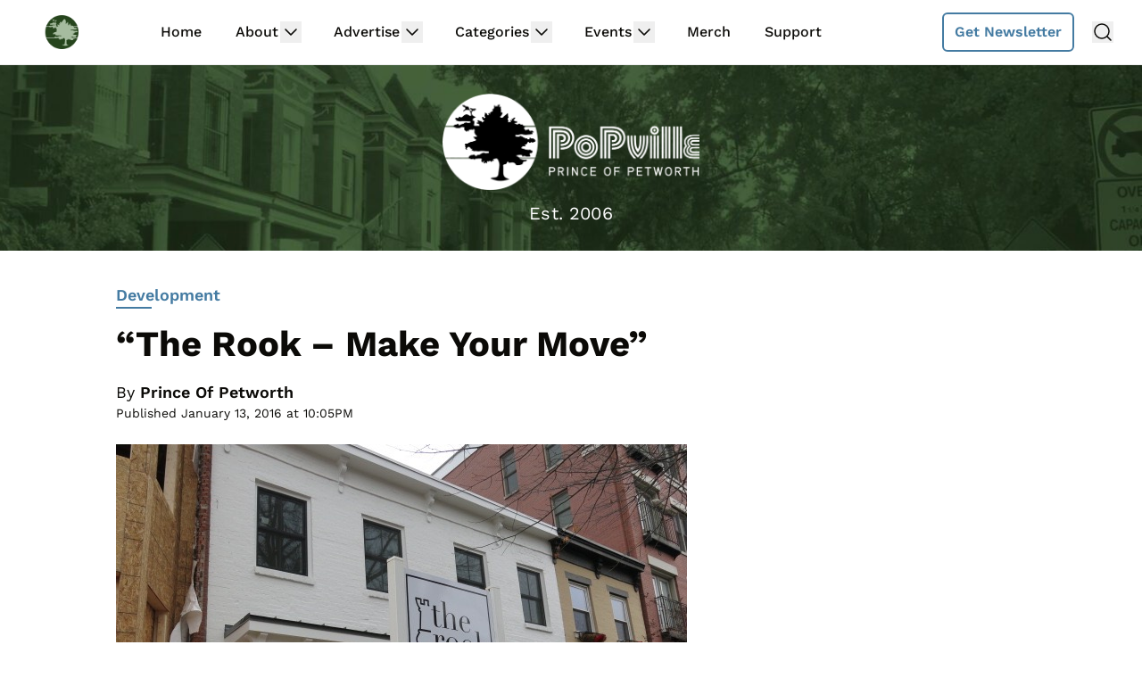

--- FILE ---
content_type: text/html; charset=utf-8
request_url: https://disqus.com/embed/comments/?base=default&f=popville&t_i=153690%20https%3A%2F%2Fwww.popville.com%2F%3Fp%3D153690&t_u=https%3A%2F%2Fwww.popville.com%2F2016%2F01%2Fthe-rook-make-your-move%2F&t_e=%E2%80%9CThe%20Rook%20%E2%80%93%20Make%20Your%20Move%E2%80%9D&t_d=%E2%80%9CThe%20Rook%20%E2%80%93%20Make%20Your%20Move%E2%80%9D&t_t=%E2%80%9CThe%20Rook%20%E2%80%93%20Make%20Your%20Move%E2%80%9D&s_o=default
body_size: 6601
content:
<!DOCTYPE html>

<html lang="en" dir="ltr" class="not-supported type-">

<head>
    <title>Disqus Comments</title>

    
    <meta name="viewport" content="width=device-width, initial-scale=1, maximum-scale=1, user-scalable=no">
    <meta http-equiv="X-UA-Compatible" content="IE=edge"/>

    <style>
        .alert--warning {
            border-radius: 3px;
            padding: 10px 15px;
            margin-bottom: 10px;
            background-color: #FFE070;
            color: #A47703;
        }

        .alert--warning a,
        .alert--warning a:hover,
        .alert--warning strong {
            color: #A47703;
            font-weight: bold;
        }

        .alert--error p,
        .alert--warning p {
            margin-top: 5px;
            margin-bottom: 5px;
        }
        
        </style>
    
    <style>
        
        html, body {
            overflow-y: auto;
            height: 100%;
        }
        

        #error {
            display: none;
        }

        .clearfix:after {
            content: "";
            display: block;
            height: 0;
            clear: both;
            visibility: hidden;
        }

        
    </style>

</head>
<body>
    

    
    <div id="error" class="alert--error">
        <p>We were unable to load Disqus. If you are a moderator please see our <a href="https://docs.disqus.com/help/83/"> troubleshooting guide</a>. </p>
    </div>

    
    <script type="text/json" id="disqus-forumData">{"session":{"canModerate":false,"audienceSyncVerified":false,"canReply":true,"mustVerify":false,"recaptchaPublicKey":"6LfHFZceAAAAAIuuLSZamKv3WEAGGTgqB_E7G7f3","mustVerifyEmail":false},"forum":{"aetBannerConfirmation":null,"founder":"26899563","twitterName":null,"commentsLinkOne":"1 Comment","guidelines":null,"disableDisqusBrandingOnPolls":false,"commentsLinkZero":"Comments","disableDisqusBranding":true,"id":"popville","createdAt":"2017-06-09T17:50:20.881381","category":"News","aetBannerEnabled":false,"aetBannerTitle":null,"raw_guidelines":null,"initialCommentCount":null,"votingType":1,"daysUnapproveNewUsers":3,"installCompleted":true,"moderatorBadgeText":"Mod","commentPolicyText":null,"aetEnabled":false,"channel":null,"sort":4,"description":null,"organizationHasBadges":true,"newPolicy":true,"raw_description":null,"customFont":null,"language":"en","adsReviewStatus":1,"commentsPlaceholderTextEmpty":null,"daysAlive":2,"forumCategory":{"date_added":"2016-01-28T01:54:31","id":7,"name":"News"},"linkColor":null,"colorScheme":"auto","pk":"5163240","commentsPlaceholderTextPopulated":null,"permissions":{},"commentPolicyLink":null,"aetBannerDescription":null,"favicon":{"permalink":"https://disqus.com/api/forums/favicons/popville.jpg","cache":"//a.disquscdn.com/1768293611/images/favicon-default.png"},"name":"PoPville","commentsLinkMultiple":"{num} Comments","settings":{"threadRatingsEnabled":false,"adsDRNativeEnabled":false,"behindClickEnabled":false,"disable3rdPartyTrackers":true,"adsVideoEnabled":false,"adsProductVideoEnabled":false,"adsPositionBottomEnabled":false,"ssoRequired":false,"contextualAiPollsEnabled":false,"unapproveLinks":true,"adsPositionRecommendationsEnabled":false,"adsEnabled":false,"adsProductLinksThumbnailsEnabled":false,"hasCustomAvatar":false,"organicDiscoveryEnabled":true,"adsProductDisplayEnabled":false,"adsProductLinksEnabled":false,"audienceSyncEnabled":false,"threadReactionsEnabled":true,"linkAffiliationEnabled":false,"adsPositionAiPollsEnabled":false,"disableSocialShare":false,"adsPositionTopEnabled":false,"adsProductStoriesEnabled":false,"sidebarEnabled":false,"adultContent":false,"allowAnonVotes":false,"gifPickerEnabled":false,"mustVerify":true,"badgesEnabled":false,"mustVerifyEmail":true,"allowAnonPost":true,"unapproveNewUsersEnabled":true,"mediaembedEnabled":true,"aiPollsEnabled":false,"userIdentityDisabled":false,"adsPositionPollEnabled":false,"discoveryLocked":false,"validateAllPosts":false,"adsSettingsLocked":false,"isVIP":false,"adsPositionInthreadEnabled":false},"organizationId":1716094,"typeface":"sans-serif","url":"https://www.popville.com","daysThreadAlive":2,"avatar":{"small":{"permalink":"https://disqus.com/api/forums/avatars/popville.jpg?size=32","cache":"//a.disquscdn.com/1768293611/images/noavatar32.png"},"large":{"permalink":"https://disqus.com/api/forums/avatars/popville.jpg?size=92","cache":"//a.disquscdn.com/1768293611/images/noavatar92.png"}},"signedUrl":"https://disq.us/?url=https%3A%2F%2Fwww.popville.com&key=N42wXU5dIgFdVg_cyCVRIA"}}</script>

    <div id="postCompatContainer"><div class="comment__wrapper"><div class="comment__name clearfix"><img class="comment__avatar" src="//a.disquscdn.com/1768293611/images/noavatar92.png" width="32" height="32" /><strong><a href="">Shawdc</a></strong> &bull; 10 years ago
        </div><div class="comment__content"><p>I would love capital supermarket to go. Every time I go in there out of desperation for something like laundry detergent it smells like wet, raw meat that makes me want to puke. Twice I've bought cookies and the packages inside appeared to have been bitten into and the outside glued shut. It has had numerous health violations ranging from insects to rat droppings, and I now use google express instead of venturing over when I seriously run out of stuff. They either need new management or to just sell.</p></div></div><div class="comment__wrapper"><div class="comment__name clearfix"><img class="comment__avatar" src="//a.disquscdn.com/1768293611/images/noavatar92.png" width="32" height="32" /><strong><a href="">JS</a></strong> &bull; 10 years ago
        </div><div class="comment__content"><p>Hey, at least it's better than the condo on the corner of 14th &amp; Spring with the giant address numbers on the side of the building. That one's unbelievably tacky.</p></div></div><div class="comment__wrapper"><div class="comment__name clearfix"><img class="comment__avatar" src="//a.disquscdn.com/1768293611/images/noavatar92.png" width="32" height="32" /><strong><a href="">Anon</a></strong> &bull; 10 years ago
        </div><div class="comment__content"><p>Looks like more of a pawn, no?</p></div></div><div class="comment__wrapper"><div class="comment__name clearfix"><img class="comment__avatar" src="//a.disquscdn.com/1768293611/images/noavatar92.png" width="32" height="32" /><strong><a href="">J used to be in DC</a></strong> &bull; 10 years ago
        </div><div class="comment__content"><p>hey, you can see the window of the condo we just sold!  <br>that said, having watched how awfully these were build, I could never recommend that anyone buy a unit there.  The location is wonderful, neighbors are fantastic.  But they put zero care in to how it was made, lots of standing water, took them forever because it was a here-and-there job. I'm truly not sure if these were ever inspected along the way or licensed people did anything.  It was awful.  So....buyer beware. (we were watching closely because thought if we could get a 2 bedroom without moving far, we'd snap it up)</p></div></div><div class="comment__wrapper"><div class="comment__name clearfix"><img class="comment__avatar" src="//a.disquscdn.com/1768293611/images/noavatar92.png" width="32" height="32" /><strong><a href="">1loganresident</a></strong> &bull; 9 years ago
        </div><div class="comment__content"><p>J used to be in DC,<br>The poor construction quality and standing water etc. that you mention seeing is related to the red-brick structure immediately adjacent to The Rook.  It is a different project with different owner, design team, and GC.  The only commonality is the construction fence out front.</p></div></div><div class="comment__wrapper"><div class="comment__name clearfix"><img class="comment__avatar" src="//a.disquscdn.com/1768293611/images/noavatar92.png" width="32" height="32" /><strong><a href="">J used to be in DC</a></strong> &bull; 10 years ago
        </div><div class="comment__content"><p>one more thing - the unit to the north of us, which was a vacant lot (well, rat colony, really) for years and years is being build even WORSE.  It's been featured here for the fallen down port-a-potty and the like. It's moved slower than this, so expect if you buy in to this building, you'll have a minimally worked on construction site right next to you for a loooong time.</p></div></div><div class="comment__wrapper"><div class="comment__name clearfix"><img class="comment__avatar" src="//a.disquscdn.com/1768293611/images/noavatar92.png" width="32" height="32" /><strong><a href="">diploj</a></strong> &bull; 10 years ago
        </div><div class="comment__content"><p>I'm indifferent about naming buildings, BUT as someone who lives nearby I think the progress on 11th Street (which seemed to have been neglected despite the explosions on 14th and 9th) is great. The abandoned buildings will be almost gone with the completion of this block, the addition of "the Bird" to keep up with the times, and even more neighborhood-oriented restaurants like El Sol are all awesome. I hope Capital Supermarket doesn't get squeezed out, but I'd be happy to see the corner store on 11th and M get replaced with something more useful...</p></div></div><div class="comment__wrapper"><div class="comment__name clearfix"><img class="comment__avatar" src="//a.disquscdn.com/1768293611/images/noavatar92.png" width="32" height="32" /><strong><a href="">J used to be in DC</a></strong> &bull; 10 years ago
        </div><div class="comment__content"><p>definitely - we lived right next to it in the condo building shown in the picture (best investment ever!) and 11th street always seemed so weird! We had a business idea for the corner of 11th and O, but never moved on it. Capital Supermarket is the weirdest place!  so many oddly great items with total crap. It's amazing.  Also, 11th and M is going to be condos. It's been discussed here, I thought.</p></div></div><div class="comment__wrapper"><div class="comment__name clearfix"><img class="comment__avatar" src="//a.disquscdn.com/1768293611/images/noavatar92.png" width="32" height="32" /><strong><a href="">oh2dc</a></strong> &bull; 10 years ago
        </div><div class="comment__content"><p>I think he means the SE corner of 11 and M (by El Rinconcito). They are currently building on the NE corner. Are there plans for something else? <br>.<br>Also, I love Cap Sup. I buy lots of unique cooking items there and they are solid for some regular staples in a pinch. I worried it would not survive the new Giant, but they appear to be holding strong.</p></div></div><div class="comment__wrapper"><div class="comment__name clearfix"><img class="comment__avatar" src="//a.disquscdn.com/1768293611/images/noavatar92.png" width="32" height="32" /><strong><a href="">J used to be in DC</a></strong> &bull; 10 years ago
        </div><div class="comment__content"><p>ah ok I was thinking where the laundromat is - also a big construction site. Honestly, I really never walked up 11th that way - I'd take the metro home from work via mt vernon and come up 10th st.</p></div></div><div class="comment__wrapper"><div class="comment__name clearfix"><img class="comment__avatar" src="//a.disquscdn.com/1768293611/images/noavatar92.png" width="32" height="32" /><strong><a href="">J used to be in DC</a></strong> &bull; 10 years ago
        </div><div class="comment__content"><p>totally!  We were neighbors!</p></div></div><div class="comment__wrapper"><div class="comment__name clearfix"><img class="comment__avatar" src="//a.disquscdn.com/1768293611/images/noavatar92.png" width="32" height="32" /><strong><a href="">oh2dc</a></strong> &bull; 10 years ago
        </div><div class="comment__content"><p>I also usually walk 10 St. to metro. It's a much more pleasant walk.</p></div></div><div class="comment__wrapper"><div class="comment__name clearfix"><img class="comment__avatar" src="//a.disquscdn.com/1768293611/images/noavatar92.png" width="32" height="32" /><strong><a href="">Julia</a></strong> &bull; 10 years ago
        </div><div class="comment__content"><p>At first glance, I thought that sign said "The Crook."</p></div></div><div class="comment__wrapper"><div class="comment__name clearfix"><img class="comment__avatar" src="//a.disquscdn.com/1768293611/images/noavatar92.png" width="32" height="32" /><strong><a href="">I Dont Get It</a></strong> &bull; 10 years ago
        </div><div class="comment__content"><p>Haha I'm with Team Crook!</p></div></div><div class="comment__wrapper"><div class="comment__name clearfix"><img class="comment__avatar" src="//a.disquscdn.com/1768293611/images/noavatar92.png" width="32" height="32" /><strong><a href="">Prince Of Petworth</a></strong> &bull; 10 years ago
        </div><div class="comment__content"><p>Me too!!</p></div></div><div class="comment__wrapper"><div class="comment__name clearfix"><img class="comment__avatar" src="//a.disquscdn.com/1768293611/images/noavatar92.png" width="32" height="32" /><strong><a href="">Shaw</a></strong> &bull; 10 years ago
        </div><div class="comment__content"><p>Am I the only one who gets REALLY annoyed at these developers who put up a giant sign and a website that does not actually even tell you basics that they surely know by now, like if they are building one or two bedrooms, but instead only give you a chance to get put on some stupid mailing list? McWilliams Ballard is the WORST ONE for this slimy trick. <br>.<br>I would like to get some basic information myself, please - specifically, floorplans, square footage, an amenity list (if there even are any amenities like a couple parking spots for sale), and the pricing. If this is another one of those awful little buildings with a 485 sqft one bedroom that's $425k without even any parking to buy, then you don't need my contact info because I do not want to talk to you! Just put the info on the website or don't bother putting up the sign until you do!</p></div></div><div class="comment__wrapper"><div class="comment__name clearfix"><img class="comment__avatar" src="//a.disquscdn.com/1768293611/images/noavatar92.png" width="32" height="32" /><strong><a href="">4teenth street</a></strong> &bull; 10 years ago
        </div><div class="comment__content"><p>funny thing is that most of those giant signs are illegal. The front yards are typically public space and they are too large to be put in public space without a permit - and their height would trigger a public space hearing. Most do not bother to go through that headache of a process and I am shocked DCRA hasn't tried to make an extra buck by fining these guys.</p></div></div><div class="comment__wrapper"><div class="comment__name clearfix"><img class="comment__avatar" src="//a.disquscdn.com/1768293611/images/noavatar92.png" width="32" height="32" /><strong><a href="">The OP Anon</a></strong> &bull; 10 years ago
        </div><div class="comment__content"><p>They are LOATHE to put the minuscule square footage on any website. Just tell me the damn square footage. And yes, you're over-priced if you're trying to sell a shitbox for $775+ per square foot. I'm not even going to bother.</p></div></div><div class="comment__wrapper"><div class="comment__name clearfix"><img class="comment__avatar" src="//a.disquscdn.com/1768293611/images/noavatar92.png" width="32" height="32" /><strong><a href="">oh2dc</a></strong> &bull; 10 years ago
        </div><div class="comment__content"><p>+1 - I also dislike this very much. I just want to get an idea of what the specs are of the property. I also understand that pricing is sensitive and subject to change, but I don't want to come to your office to find out you're selling a 2-bedroom for $1M. That might work for another potential buyer, but a waste of everyone's time if not.</p></div></div><div class="comment__wrapper"><div class="comment__name clearfix"><img class="comment__avatar" src="//a.disquscdn.com/1768293611/images/noavatar92.png" width="32" height="32" /><strong><a href="">textdoc</a></strong> &bull; 10 years ago
        </div><div class="comment__content"><p>I didn't look at the sign carefully enough, thought it was for a forthcoming restaurant or bar, and couldn't understand why the name would be problematic.<br>.<br>For a condo building, though?  Not so keen on it.</p></div></div><div class="comment__wrapper"><div class="comment__name clearfix"><img class="comment__avatar" src="//a.disquscdn.com/1768293611/images/noavatar92.png" width="32" height="32" /><strong><a href="">JohnH</a></strong> &bull; 10 years ago
        </div><div class="comment__content"><p>Does a "building" (aka 3 row houses put together) of 6 condos really need a name? If you need marketing ploys to sell a row house condo, it's probably a good indicator it is well overpriced.</p></div></div><div class="comment__wrapper"><div class="comment__name clearfix"><img class="comment__avatar" src="//a.disquscdn.com/1768293611/images/noavatar92.png" width="32" height="32" /><strong><a href="">1loganresident</a></strong> &bull; 9 years ago
        </div><div class="comment__content"><p>I'm not sure they "need" a name, but I imagine it helps when referring to the project in marketing, and legal documents.   Of course they could have used the address as the "name", but I wouldn't attach any meaning or importance to the fact that they didn't.</p></div></div><div class="comment__wrapper"><div class="comment__name clearfix"><img class="comment__avatar" src="//a.disquscdn.com/1768293611/images/noavatar92.png" width="32" height="32" /><strong><a href="">1loganresident</a></strong> &bull; 9 years ago
        </div><div class="comment__content"><p>It's likely priced per market conditions.  If it's over-priced, the units won't sell, and the developer will lose time and money, and ultimately have to cut pricing.  I think people are over-thinking the fact that the building has a name.</p></div></div><div class="comment__wrapper"><div class="comment__name clearfix"><img class="comment__avatar" src="//a.disquscdn.com/1768293611/images/noavatar92.png" width="32" height="32" /><strong><a href="">anonymous</a></strong> &bull; 10 years ago
        </div><div class="comment__content"><p>Don't all condos have names?</p></div></div><div class="comment__wrapper"><div class="comment__name clearfix"><img class="comment__avatar" src="//a.disquscdn.com/1768293611/images/noavatar92.png" width="32" height="32" /><strong><a href="">binpetworth</a></strong> &bull; 10 years ago
        </div><div class="comment__content"><p>Nope. Like JohnH, I live in a small condo building (apartment to condo conversion, not a row house) that used its address as the LLC name. And we've also never had a problem selling units sans website and gimmicks.</p></div></div><div class="comment__wrapper"><div class="comment__name clearfix"><img class="comment__avatar" src="//a.disquscdn.com/1768293611/images/noavatar92.png" width="32" height="32" /><strong><a href="">sproc</a></strong> &bull; 10 years ago
        </div><div class="comment__content"><p>I live in a similar building that does have name (semi-pretentious IMHO), but it's really just something used internally.  There's no sign, plaque or awning anywhere inside or out that states it, so I've never really understood the point besides it being a marketing tool when it was first built.</p></div></div><div class="comment__wrapper"><div class="comment__name clearfix"><img class="comment__avatar" src="//a.disquscdn.com/1768293611/images/noavatar92.png" width="32" height="32" /><strong><a href="">JohnH</a></strong> &bull; 10 years ago
        </div><div class="comment__content"><p>This is basically a row house condo. I live in a restored row house condo building of a few units and it doesn't have a name, didn't have a website (when it went on sale), etc. Thus, I'm guessing if they need all of these marketing ploys (and there are typically 0 amenities in these types of "buildings"), they're trying to make it seem better than it actually is….</p></div></div><div class="comment__wrapper"><div class="comment__name clearfix"><img class="comment__avatar" src="//a.disquscdn.com/1768293611/images/noavatar92.png" width="32" height="32" /><strong><a href="">Rich</a></strong> &bull; 10 years ago
        </div><div class="comment__content"><p>Often it's just the address, esp. if they are meant to be really elegant.</p></div></div><div class="comment__wrapper"><div class="comment__name clearfix"><img class="comment__avatar" src="//a.disquscdn.com/1768293611/images/noavatar92.png" width="32" height="32" /><strong><a href="">Philippe Lecheval</a></strong> &bull; 10 years ago
        </div><div class="comment__content"><p>Nothing good about any of this.</p></div></div><div class="comment__wrapper"><div class="comment__name clearfix"><img class="comment__avatar" src="//a.disquscdn.com/1768293611/images/noavatar92.png" width="32" height="32" /><strong><a href="">TinkerTaylor</a></strong> &bull; 10 years ago
        </div><div class="comment__content"><p>I'm good with the name as long as they have crennalations. Actually, I don't care about the name, I just wanted to say "crennalations." Heh, crennalations.</p></div></div><div class="comment__wrapper"><div class="comment__name clearfix"><img class="comment__avatar" src="//a.disquscdn.com/1768293611/images/noavatar92.png" width="32" height="32" /><strong><a href="">TinkerTaylor</a></strong> &bull; 10 years ago
        </div><div class="comment__content"><p>Which I managed to misspell all three times. Back to the coffee . . .</p></div></div></div>


    <div id="fixed-content"></div>

    
        <script type="text/javascript">
          var embedv2assets = window.document.createElement('script');
          embedv2assets.src = 'https://c.disquscdn.com/embedv2/latest/embedv2.js';
          embedv2assets.async = true;

          window.document.body.appendChild(embedv2assets);
        </script>
    



    
</body>
</html>


--- FILE ---
content_type: text/html
request_url: https://api.intentiq.com/profiles_engine/ProfilesEngineServlet?at=39&mi=10&dpi=936734067&pt=17&dpn=1&iiqidtype=2&iiqpcid=c569793b-7d05-4880-8b2a-499dd97c9e50&iiqpciddate=1768979006807&pcid=7c50e6d0-8db8-4a24-baf9-30fac557b459&idtype=3&gdpr=0&japs=false&jaesc=0&jafc=0&jaensc=0&jsver=0.33&testGroup=A&source=pbjs&ABTestingConfigurationSource=group&abtg=A&vrref=https%3A%2F%2Fwww.popville.com
body_size: 55
content:
{"abPercentage":97,"adt":1,"ct":2,"isOptedOut":false,"data":{"eids":[]},"dbsaved":"false","ls":true,"cttl":86400000,"abTestUuid":"g_21c51788-1c8c-4f8a-825a-5bd796968e1c","tc":9,"sid":277068028}

--- FILE ---
content_type: text/html; charset=utf-8
request_url: https://www.google.com/recaptcha/api2/aframe
body_size: 267
content:
<!DOCTYPE HTML><html><head><meta http-equiv="content-type" content="text/html; charset=UTF-8"></head><body><script nonce="sJA8mpYKHPxveCMLQiGAfQ">/** Anti-fraud and anti-abuse applications only. See google.com/recaptcha */ try{var clients={'sodar':'https://pagead2.googlesyndication.com/pagead/sodar?'};window.addEventListener("message",function(a){try{if(a.source===window.parent){var b=JSON.parse(a.data);var c=clients[b['id']];if(c){var d=document.createElement('img');d.src=c+b['params']+'&rc='+(localStorage.getItem("rc::a")?sessionStorage.getItem("rc::b"):"");window.document.body.appendChild(d);sessionStorage.setItem("rc::e",parseInt(sessionStorage.getItem("rc::e")||0)+1);localStorage.setItem("rc::h",'1768979014289');}}}catch(b){}});window.parent.postMessage("_grecaptcha_ready", "*");}catch(b){}</script></body></html>

--- FILE ---
content_type: text/plain
request_url: https://rtb.openx.net/openrtbb/prebidjs
body_size: -83
content:
{"id":"9127b5ce-a306-46ba-8dde-5631fda367ea","nbr":0}

--- FILE ---
content_type: text/plain
request_url: https://rtb.openx.net/openrtbb/prebidjs
body_size: -222
content:
{"id":"1bb1a79f-dec8-47b2-8e76-c009fd0d341f","nbr":0}

--- FILE ---
content_type: text/plain
request_url: https://rtb.openx.net/openrtbb/prebidjs
body_size: -222
content:
{"id":"003dd8a5-7472-4897-a619-4ea581e301f5","nbr":0}

--- FILE ---
content_type: text/plain
request_url: https://rtb.openx.net/openrtbb/prebidjs
body_size: -222
content:
{"id":"e20e12fe-debb-4850-860e-e99fa48503e6","nbr":0}

--- FILE ---
content_type: text/plain
request_url: https://rtb.openx.net/openrtbb/prebidjs
body_size: -222
content:
{"id":"290252c5-3a0c-487e-a75a-eb6820fd0e1a","nbr":0}

--- FILE ---
content_type: text/plain; charset=UTF-8
request_url: https://at.teads.tv/fpc?analytics_tag_id=PUB_17002&tfpvi=&gdpr_consent=&gdpr_status=22&gdpr_reason=220&ccpa_consent=&sv=prebid-v1
body_size: 56
content:
MDBhZjI0N2ItZjAxZC00YzgwLWJkNGItMDM3MzA1ZmZhNTYxIzItNw==

--- FILE ---
content_type: text/plain
request_url: https://rtb.openx.net/openrtbb/prebidjs
body_size: -222
content:
{"id":"e2600349-8f15-4cfa-9e27-19adc763af15","nbr":0}

--- FILE ---
content_type: text/plain
request_url: https://rtb.openx.net/openrtbb/prebidjs
body_size: -222
content:
{"id":"b1af809a-3315-483a-bb37-8ce762446f78","nbr":0}

--- FILE ---
content_type: text/plain
request_url: https://rtb.openx.net/openrtbb/prebidjs
body_size: -222
content:
{"id":"0bb8b5a4-1548-404e-af21-3bdbc938006d","nbr":0}

--- FILE ---
content_type: text/plain
request_url: https://rtb.openx.net/openrtbb/prebidjs
body_size: -222
content:
{"id":"177664e6-26fd-4a1b-8f7e-305dd8d0b343","nbr":0}

--- FILE ---
content_type: text/plain
request_url: https://rtb.openx.net/openrtbb/prebidjs
body_size: -222
content:
{"id":"cb64cb58-c8e7-4ca9-9f49-fa7a62d5a9ef","nbr":0}